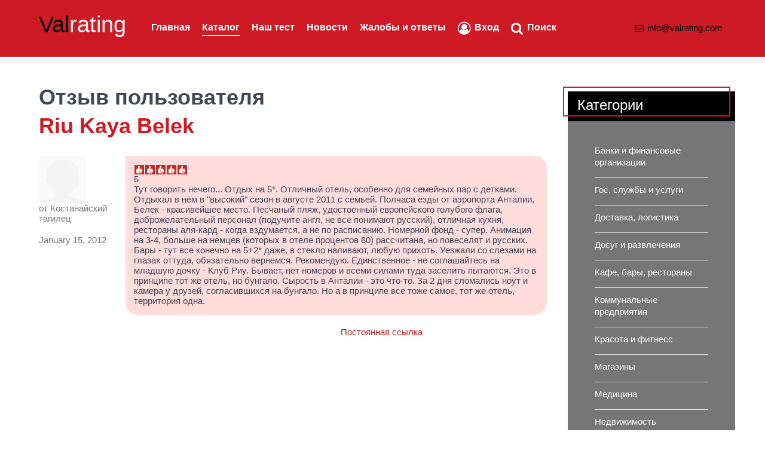

--- FILE ---
content_type: text/html; charset=utf-8
request_url: https://valrating.com/katalog/review/476
body_size: 5549
content:
                <!DOCTYPE html>
<html lang="ru-RU" dir="ltr">
        <head>
    
            <meta name="viewport" content="width=device-width, initial-scale=1.0">
        <meta http-equiv="X-UA-Compatible" content="IE=edge" />
        

        
            
         <meta charset="utf-8" />
	<base href="https://valrating.com/katalog/review/476" />
	<meta name="keywords" content="Отзывы, Оставить отзыв, Отзывы Казахстан, Реальные отзывы, Написать отзыв, Куда пожаловаться, Жаловаться, Хвалить, Дать оценку, " />
	<meta name="rights" content="Народный рейтинг" />
	<meta name="description" content="Народный рейтинг. Оставить отзыв, пожаловаться или похвалить! Дай свою оценку магазину, банку, СТО, кафе, больнице, школе, учреждению. Рейтинг компании зависит от вашего отзыва." />
	<meta name="generator" content="Joomla! - Open Source Content Management" />
	<title>' отзыв из Riu Kaya Belek</title>
	<link href="/favicon.ico" rel="shortcut icon" type="image/vnd.microsoft.icon" />
	<link href="/components/com_mtree/templates/banyan/template.css" rel="stylesheet" />
	<link href="/media/jui/css/bootstrap.min.css?27be753f66a99f6598604483304d482b" rel="stylesheet" />
	<link href="/media/jui/css/bootstrap-responsive.min.css?27be753f66a99f6598604483304d482b" rel="stylesheet" />
	<link href="/media/jui/css/bootstrap-extended.css?27be753f66a99f6598604483304d482b" rel="stylesheet" />
	<link href="//maxcdn.bootstrapcdn.com/font-awesome/4.3.0/css/font-awesome.min.css" rel="stylesheet" />
	<link href="/media/com_mtree/js/jquery.typeahead.css" rel="stylesheet" />
	<link href="/media/gantry5/engines/nucleus/css-compiled/nucleus.css" rel="stylesheet" />
	<link href="/templates/g5_helium/custom/css-compiled/helium_9.css" rel="stylesheet" />
	<link href="/media/gantry5/assets/css/bootstrap-gantry.css" rel="stylesheet" />
	<link href="/media/gantry5/engines/nucleus/css-compiled/joomla.css" rel="stylesheet" />
	<link href="/media/jui/css/icomoon.css" rel="stylesheet" />
	<link href="/media/gantry5/assets/css/font-awesome.min.css" rel="stylesheet" />
	<link href="/templates/g5_helium/custom/css-compiled/helium-joomla_9.css" rel="stylesheet" />
	<link href="/templates/g5_helium/custom/css-compiled/custom_9.css" rel="stylesheet" />
	<script src="/media/jui/js/jquery.min.js?27be753f66a99f6598604483304d482b"></script>
	<script src="/media/jui/js/jquery-noconflict.js?27be753f66a99f6598604483304d482b"></script>
	<script src="/media/jui/js/jquery-migrate.min.js?27be753f66a99f6598604483304d482b"></script>
	<script src="/media/com_mtree/js/vote.js"></script>
	<script src="/media/jui/js/bootstrap.min.js?27be753f66a99f6598604483304d482b"></script>
	<script src="/media/com_mtree/js/jquery.typeahead.min.js"></script>
	<script>
var mtoken="58729b9c5735aaedc03bc88faa47cb9b";
var JURI_ROOT="https://valrating.com/";

	</script>

    
                
</head>

    <body class="gantry g-helium-style site com_mtree view- no-layout task-viewreview dir-ltr itemid-103 outline-9 g-offcanvas-left g-default g-style-preset1">
        
                    

        <div id="g-offcanvas"  data-g-offcanvas-swipe="1" data-g-offcanvas-css3="1">
                        <div class="g-grid">                        

        <div class="g-block size-100">
             <div id="mobile-menu-5697-particle" class="g-content g-particle">            <div id="g-mobilemenu-container" data-g-menu-breakpoint="48rem"></div>
            </div>
        </div>
            </div>
    </div>
        <div id="g-page-surround">
            <div class="g-offcanvas-hide g-offcanvas-toggle" role="navigation" data-offcanvas-toggle aria-controls="g-offcanvas" aria-expanded="false"><i class="fa fa-fw fa-bars"></i></div>                        

                                                        
                <section id="g-navigation" style="background&#x3A;&#x20;&#x23;ce1a25&#x3B;">
                <div class="g-container">                                <div class="g-grid">                        

        <div class="g-block size-100">
             <div class="g-system-messages">
                                            <div id="system-message-container">
    </div>

            
    </div>
        </div>
            </div>
                            <div class="g-grid">                        

        <div class="g-block size-15">
             <div id="logo-9608-particle" class="g-content g-particle">            <a href="/" target="_self" title="" aria-label="" rel="home" class="g-logo g-logo-helium">
                         <g
     inkscape:label="Layer 1"
     inkscape:groupmode="layer"
     id="layer1"
     transform="translate(-41.660062,-58.502909)">
    <text
       xml:space="preserve"
       style="font-style:normal;font-weight:normal;font-size:2.4rem;line-height:0;font-family:sans-serif;letter-spacing:0px;word-spacing:0px;fill:#fff;fill-opacity:1;stroke:none;stroke-width:0.65232408"
       x="41.456211"
       y="78.327446"
       id="text817"><tspan
         sodipodi:role="line"
         id="tspan815"
         x="41.456211"
         y="78.327446"
         style="color:#000;stroke-width:0.65232408">Val<tspan
   style="fill:#000;color:#f5f5f5;stroke-width:0.65232408"
   id="tspan819">rating</tspan></tspan></text>
  </g>
            </a>
            </div>
        </div>
                    

        <div class="g-block size-65">
             <div id="menu-6409-particle" class="g-content g-particle">            <nav class="g-main-nav" data-g-hover-expand="true">
        <ul class="g-toplevel">
                                                                                                                
        
                
        
                
        
        <li class="g-menu-item g-menu-item-type-component g-menu-item-101 g-standard  ">
                            <a class="g-menu-item-container" href="/">
                                                                <span class="g-menu-item-content">
                                    <span class="g-menu-item-title">Главная</span>
            
                    </span>
                                                </a>
                                </li>
    
                                                                                                
        
                
        
                
        
        <li class="g-menu-item g-menu-item-type-component g-menu-item-103 active g-standard  ">
                            <a class="g-menu-item-container" href="/katalog">
                                                                <span class="g-menu-item-content">
                                    <span class="g-menu-item-title">Каталог</span>
            
                    </span>
                                                </a>
                                </li>
    
                                                                                                
        
                
        
                
        
        <li class="g-menu-item g-menu-item-type-component g-menu-item-117 g-standard  ">
                            <a class="g-menu-item-container" href="/nash-test">
                                                                <span class="g-menu-item-content">
                                    <span class="g-menu-item-title">Наш тест</span>
            
                    </span>
                                                </a>
                                </li>
    
                                                                                                
        
                
        
                
        
        <li class="g-menu-item g-menu-item-type-component g-menu-item-118 g-standard  ">
                            <a class="g-menu-item-container" href="/novosti">
                                                                <span class="g-menu-item-content">
                                    <span class="g-menu-item-title">Новости</span>
            
                    </span>
                                                </a>
                                </li>
    
                                                                                                
        
                
        
                
        
        <li class="g-menu-item g-menu-item-type-component g-menu-item-119 g-standard  ">
                            <a class="g-menu-item-container" href="/zhaloby-i-otvety">
                                                                <span class="g-menu-item-content">
                                    <span class="g-menu-item-title">Жалобы и ответы</span>
            
                    </span>
                                                </a>
                                </li>
    
                                                                                                
        
                
        
                
        
        <li class="g-menu-item g-menu-item-type-component g-menu-item-120 g-standard  ">
                            <a class="g-menu-item-container" href="/vkhod">
                                                <i class="fa fa-user-circle-o fa-lg" aria-hidden="true"></i>
                                                    <span class="g-menu-item-content">
                                    <span class="g-menu-item-title">Вход</span>
            
                    </span>
                                                </a>
                                </li>
    
                                                                                                
        
                
        
                
        
        <li class="g-menu-item g-menu-item-type-component g-menu-item-121 g-standard  ">
                            <a class="g-menu-item-container" href="/poisk/advanced-search">
                                                <i class="fa fa-search fa-lg" aria-hidden="true"></i>
                                                    <span class="g-menu-item-content">
                                    <span class="g-menu-item-title">Поиск</span>
            
                    </span>
                                                </a>
                                </li>
    
    
        </ul>
    </nav>
            </div>
        </div>
                    

        <div class="g-block size-20 g-social-header">
             <div id="social-3171-particle" class="g-content g-particle">            <div class="g-social ">
                                            <a href="mailto:info@valrating.com" target="_blank" rel="noopener noreferrer" title="Свяжитесь с нами" aria-label="Свяжитесь с нами">
                <span class="fa fa-envelope-o fa-fw"></span>                <span class="g-social-text">info@valrating.com</span>            </a>
            </div>
            </div>
        </div>
            </div>
            </div>
        
    </section>
                                    
                                
                
    
                <section id="g-container-main" class="g-wrapper">
                <div class="g-container">                    <div class="g-grid">                        

        <div class="g-block size-75">
             <main id="g-mainbar">
                                        <div class="g-grid">                        

        <div class="g-block size-100">
             <div class="g-content">
                                                            <div class="platform-content row-fluid"><div class="span12"><div id="listing" class="reviews" itemscope itemtype="http://schema.org/Thing">

<h1>Отзыв пользователя</h1>
<h1><a href="/katalog/turizm/riu-kaya-belek" itemprop="name"><span itemprop="name">Riu Kaya Belek</span></a> </h1>

<div class="row-fluid">
	<div id="reviews" class="reviews">
						<div itemprop="review" itemscope itemtype="http://schema.org/Review" class="review row-fluid">
					<div class="review-head span2">
						<div class="review-info">
							<img width=80 height=80 src="https://valrating.com/media/plg_user_profilepicture/images/filler/200.png" alt="" style="display:block"/>от							<span itemprop="author" itemscope itemtype="http://schema.org/Person"><span itemprop="name" class="review-owner">
					Костанайский тагилец				</span></span>
							<p class="review-date">
								<time itemprop="datePublished" datetime="2012-01-15">
									January 15, 2012								</time>
							</p>
						</div><div id="rhc476" class="found-helpful" style="display:none"><span id="rh476"></span></div>					</div>
					<div class="span10">
						<div class="review-text">
							<div class="review-title">									<div class="review-rating"><div itemprop="reviewRating" itemscope itemtype="http://schema.org/Rating" class="hidden"><meta itemprop="worstRating" content="1"><span itemprop="ratingValue">5</span>/<span itemprop="bestRating">5</span></div><img src="https://valrating.com/media/com_mtree/images/star_10.png" width="16" height="16" hspace="1" alt="★" /><img src="https://valrating.com/media/com_mtree/images/star_10.png" width="16" height="16" hspace="1" alt="★" /><img src="https://valrating.com/media/com_mtree/images/star_10.png" width="16" height="16" hspace="1" alt="★" /><img src="https://valrating.com/media/com_mtree/images/star_10.png" width="16" height="16" hspace="1" alt="★" /><img src="https://valrating.com/media/com_mtree/images/star_10.png" width="16" height="16" hspace="1" alt="★" /></div>
																<span itemprop="name">5</span></div>
							<span itemprop="reviewBody">Тут говорить нечего... Отдых на 5*. Отличный отель, особенно для семейных пар с детками. Отдыхал в нём в &quot;высокий&quot; сезон в августе 2011 с семьей. Полчаса езды от аэропорта Анталии, Белек - красивейшее место. Песчаный пляж, удостоенный европейского голубого флага, доброжелательный персонал (подучите англ, не все понимают русский), отличная кухня, рестораны аля-кард - когда вздумается, а не по расписанию. Номерной фонд - супер. Анимация на 3-4, больше на немцев (которых в отеле процентов 60) рассчитана, но повеселят и русских. Бары - тут все конечно на 5+2* даже, в стекло наливают, любую прихоть. Уезжали со слезами на глазах оттуда, обязательно вернемся. Рекомендую. Единственное - не соглашайтесь на младшую дочку - Клуб Риу. Бывает, нет номеров и всеми силами туда заселить пытаются. Это в принципе тот же отель, но бунгало. Сырость в Анталии - это что-то. За 2 дня сломались ноут и камера у друзей, согласившихся на бунгало. Но а в принципе все тоже самое, тот же отель, территория одна.</span>						</div>

						<div class="row-fluid">
							<div class="span6">
															</div>
							<div class="span6">
								<div class="review-reply-report-permalink">
																		<div class="review-permalink">
										<a href="/katalog/review/476">Постоянная ссылка</a>
									</div>
								</div>
							</div>
						</div>
					</div>
				</div>
			
		
	</div>
</div>
</div></div></div>
    
            
    </div>
        </div>
            </div>
            
    </main>
        </div>
                    

        <div class="g-block size-25">
             <aside id="g-sidebar">
                                        <div class="g-grid">                        

        <div class="g-block size-100 box1 title5">
             <div class="g-content">
                                    <div class="platform-content"><div class="moduletable ">
							<h3 class="g-title">Категории</h3>
						<ul class="nav menu">

	<li><a href="/katalog/banki-i-finansovye-organizatsii">Банки и финансовые организации</a></li><li><a href="/katalog/gos-sluzhby-i-uslugi">Гос. службы и услуги</a></li><li><a href="/katalog/dostavka-logistika">Доставка, логистика</a></li><li><a href="/katalog/dosug-i-razvlecheniya">Досуг и развлечения</a></li><li><a href="/katalog/kafe-bary-restorany">Кафе, бары, рестораны</a></li><li><a href="/katalog/kommunalnye-predpriyatiya">Коммунальные предприятия</a></li><li><a href="/katalog/krasota-i-fitness">Красота и фитнесс</a></li><li><a href="/katalog/magaziny">Магазины</a></li><li><a href="/katalog/meditsina">Медицина</a></li><li><a href="/katalog/nedvizhimost">Недвижимость</a></li><li><a href="/katalog/obrazovanie">Образование</a></li><li><a href="/katalog/proizvoditeli-tovarov">Производители товаров</a></li><li><a href="/katalog/proizvodstvo">Производство</a></li><li><a href="/katalog/reklama-poligrafiya">Реклама, полиграфия</a></li><li><a href="/katalog/svyaz-i-internet">Связь и интернет</a></li><li><a href="/katalog/smi">СМИ</a></li><li><a href="/katalog/strakhovanie">Страхование</a></li><li><a href="/katalog/transport">Транспорт</a></li><li><a href="/katalog/turizm">Туризм</a></li><li><a href="/katalog/uslugi-naseleniyu-i-organizatsiyam">Услуги населению и организациям</a></li></ul>		</div></div>
            
        </div>
        </div>
            </div>
            
    </aside>
        </div>
            </div>
    </div>
        
    </section>
    
                                                    
                <footer id="g-footer">
                <div class="g-container">                                <div class="g-grid">                        

        <div class="g-block size-100">
             <div id="horizontalmenu-9034-particle" class="g-content g-particle">            <ul class="g-horizontalmenu ">

                    <li>
                <a target="_parent" href="/pravila-i-soglasheniya" title="Правила и соглашения">Правила и соглашения</a>
            </li>
                    <li>
                <a target="_parent" href="/moj-rejting" title="Мой рейтинг">Мой рейтинг</a>
            </li>
                    <li>
                <a target="_parent" href="/dobavit-organizatsiyu" title="Добавить организацию">Добавить организацию</a>
            </li>
                    <li>
                <a target="_parent" href="/indikatornaya-korzina" title="Индикаторная корзина">Индикаторная корзина</a>
            </li>
                    <li>
                <a target="_parent" href="/pravo" title="Право">Право</a>
            </li>
        
    </ul>
            </div>
        </div>
            </div>
                            <div class="g-grid">                        

        <div class="g-block size-25 nopaddingbottom nopaddingtop">
             <div id="logo-9571-particle" class="g-content g-particle">            <a href="/" target="_self" title="" aria-label="" rel="home" class="g-logo g-logo-helium">
                        <img src="/images/sample_images/logo.png"  alt="" />
            </a>
            </div>
        </div>
                    

        <div class="g-block size-25 nopaddingbottom nopaddingtop">
             <div id="copyright-1736-particle" class="g-content g-particle">            <div class="g-copyright ">
    &copy;
            Народный рейтинг
        2012 -     2026
    <br />Жалуйся или Хвали! Дай свою оценку!</div>
            </div>
        </div>
                    

        <div class="g-block size-25 center nopaddingbottom nopaddingtop">
             <div id="branding-2409-particle" class="g-content g-particle">            <div class="g-branding g-branding">
    Построено <a href="https://www.valstudio.kz/" title="ValStudio" class="g-powered-by">ValStudio<span class="hidden-tablet"></span></a>
</div>
            </div>
        </div>
                    

        <div class="g-block size-25 nopaddingbottom nopaddingtop">
             <div id="totop-8670-particle" class="g-content g-particle">            <div class="">
    <div class="g-totop">
        <a href="#" id="g-totop" rel="nofollow" title="Back to top" aria-label="Back to top">
            Вверх            <i class="fa fa-chevron-up fa-fw"></i>                    </a>
    </div>
</div>
            </div>
        </div>
            </div>
                            <div class="g-grid">                        

        <div class="g-block size-100">
             <div id="custom-5572-particle" class="g-content g-particle">            <!-- Yandex.Metrika counter -->
<script type="text/javascript" >
   (function(m,e,t,r,i,k,a){m[i]=m[i]||function(){(m[i].a=m[i].a||[]).push(arguments)};
   m[i].l=1*new Date();k=e.createElement(t),a=e.getElementsByTagName(t)[0],k.async=1,k.src=r,a.parentNode.insertBefore(k,a)})
   (window, document, "script", "https://mc.yandex.ru/metrika/tag.js", "ym");

   ym(10396603, "init", {
        clickmap:true,
        trackLinks:true,
        accurateTrackBounce:true,
        webvisor:true
   });
</script>
<noscript><div><img src="https://mc.yandex.ru/watch/10396603" style="position:absolute; left:-9999px;" alt="" /></div></noscript>
<!-- /Yandex.Metrika counter -->
            </div>
        </div>
            </div>
            </div>
        
    </footer>
                                
                        

        </div>
                    

                        <script type="text/javascript" src="/media/gantry5/assets/js/main.js"></script>
    

    

        
    </body>
</html>


--- FILE ---
content_type: text/css
request_url: https://valrating.com/templates/g5_helium/custom/css-compiled/custom_9.css
body_size: 2124
content:
/*b3f445cbc9ea1ac340b67cb1fc2c1099*/
.introh1{font-size:2rem;border-bottom:1px solid #767676}.g-logo{text-transform:none}#g-navigation .g-main-nav .g-toplevel>li.active>.g-menu-item-container>.g-menu-item-content{box-shadow:0 1px 0 #fff}#g-features{padding:1rem 0}#g-footer{padding:0.2rem 0 2rem 0}.g-powered-by{color:#ce1a25}#g-expanded{padding:1rem}.g-content-array .g-item-title{line-height:1.2;font-size:large}.edit.item-page .btn-toolbar .btn,.pager.pagenav a,p.readmore .btn,.contact .form-actions .btn,#contact-form .controls .btn-primary.validate,.profile .btn,.login .btn,.logout .btn,.registration .btn,.profile-edit .btn,.remind .btn,.reset .btn,.search #searchForm .btn,.finder #searchForm .btn,.search #search-form .btn,.finder #search-form .btn{line-height:1.15;margin:0 0 0.5rem 0;padding:0.5rem 1.2rem}.button{line-height:1.15;margin:0 0 0.5rem 0;padding:0.5rem 1.2rem}.button.button-outline{background:rgba(109, 156, 241, 0.7)}.g-array-item{padding:1.2rem}.g-content-array .g-grid{margin-bottom:-1rem}.g-array-item-text{border-left:5px solid #767676;padding-left:10px}body p{margin:1rem 0;line-height:1.5}h1,h2,h3,h4,h5,h6{margin:0.5rem 0 0.5rem 0}.bg1{background:#000;color:#fff;padding:5px 10px;margin:0 -10px;font-size:2rem;font-weight:700}dl.article-info{margin-bottom:0.1rem}.g-content-array .g-item-title{font-size:1.3rem;line-height:1.5rem;padding-bottom:0.4rem;border-bottom:1px solid #a0a0a0}.g-content-array .g-array-item-details,.g-content-array .g-array-item-text,.g-content-array .g-array-item-read-more{margin:15px 0 0;line-height:1.4}body{font-size:0.92rem}#g-mainbar{padding:0.5rem 0}#g-intro{padding:0rem 0;background:#f5f5f5}.page-header{line-height:2rem;border-bottom:2px solid #ce1a25;border-right:2px solid #ce1a25;margin-bottom:10px}.title-center .g-title{text-align:center;margin:0 0 1rem 0;line-height:2rem}#index .title{height:48px}.g-contact .g-contact-item{font-size:0.9rem;line-height:1.5;position:relative;padding-left:50px;margin-bottom:1.5rem}.g-contact .g-contact-icon{position:absolute;left:0;font-size:1.25rem;border-right:1px solid rgba(104, 104, 104, 0.5);width:35px;height:45px;line-height:45px}.g-contact .g-contact-label{text-transform:uppercase;font-size:0.8rem;font-weight:bold;opacity:0.5}blockquote{border-left:5px solid #ce1a25}.mt-ls-style-1 .listing-summary .mt-ls-fields.mt-ls-field-focus{height:1.9rem}.review .review-text{min-height:86px;margin-bottom:1em;background:#ffdddd;padding:14px;border-radius:0px 20px 20px 20px;line-height:1.2}.owners-reply{border-radius:0px 20px 20px 20px}.listing-summary .reviews{top:10px}.listing-summary .star{top:10px}.images .mt-thumbnails-only-one,.summary-view-image .mt-thumbnails-only-one{max-width:200px;border:5px solid #f5f5f5;padding:5px}.moduletable .nav.menu,.moduletable .mostread,.moduletable .latestnews,.moduletable .archive-module,.moduletable .relateditems,.moduletable .categories-module,.moduletable .category-module,.moduletable .latestusers,.moduletable .unstyled{margin:0;display:inline-block;border:0px solid #e0e0e5;line-height:1rem}.button{letter-spacing:0rem;text-transform:none;background:#ce1a25;border-radius:0.25rem}.btn-primary{background:#ce1a25;font-weight:400;font-size:0.9rem;line-height:1.45;letter-spacing:0rem;text-transform:none;border:0px solid transparent}.btn-sos{font-family:"Lato", "Helvetica", "Tahoma", "Geneva", "Arial", sans-serif;font-weight:600;font-size:1.8rem;line-height:1.15;letter-spacing:0.1rem;text-transform:uppercase;background:#ce1a25;color:#fff;border:1px solid transparent;vertical-align:middle;text-shadow:none;-webkit-transition:all 0.2s;-moz-transition:all 0.2s;transition:all 0.2s;padding:10px 18px}.g-home-particles.g-helium-style #g-navigation .g-social a{color:#000}#g-navigation .g-social a{color:#000}.listing-summary{background-color:#f2f2f2}.box1 a{color:#fff}.box1 a:hover{color:#ce1a25}.box1.moduletable,.box1.widget,.box1.g-outer-box,.box1>.g-content{border-radius:0px;background:#767676}.box2.moduletable,.box2.widget,.box2.g-outer-box,.box2>.g-content{border-radius:0px;background:#f5f5f5;color:#000}.box2 a{color:#ce1a25}.title1 .g-title{padding:0.2rem 1rem;padding-bottom:0.4rem;background:#ce1a25;font-size:1.5rem;position:relative;text-transform:uppercase;font-weight:700;color:#fff}.title1 .g-title:before{content:"";position:absolute;width:100%;height:100%;border:2px solid #000;top:-0.5rem;left:-0.5rem}.title2 .g-title{padding:0.2rem 1rem;padding-bottom:0.4rem;background:#000;font-size:1.5rem;position:relative;text-transform:uppercase;font-weight:700;color:#fff}.title2 .g-title:before{content:"";position:absolute;width:100%;height:100%;border:2px solid #ce1a25;top:-0.5rem;left:-0.5rem}.title3 .g-title{padding:0.2rem 1rem;padding-bottom:0.4rem;background:#767676;font-size:1.5rem;position:relative;text-transform:uppercase;font-weight:700;color:#fff;margin:-0.938rem -0.938rem 1.5rem -0.938rem}.title3 .g-title:before{content:"";position:absolute;width:100%;height:100%;border:2px solid #ce1a25;top:-0.5rem;left:-0.5rem}.title4 .g-title{padding:0.2rem 1rem;padding-bottom:0.4rem;background:#767676;font-size:1.5rem;position:relative;color:#fff;margin:-0.938rem -0.938rem 1.5rem -0.938rem}.title4 .g-title:before{content:"";position:absolute;width:100%;height:100%;border:2px solid #ce1a25;top:-0.5rem;left:-0.5rem}.title5 .g-title{padding:0.2rem 1rem;padding-bottom:0.4rem;background:#000;font-size:1.5rem;position:relative;color:#fff;margin:-0.938rem -0.938rem 1.5rem -0.938rem}.title5 .g-title:before{content:"";position:absolute;width:100%;height:100%;border:2px solid #ce1a25;top:-0.5rem;left:-0.5rem}#listing .thumbnails li{list-style:none;margin:0.5em 0.5em 0 0;border:1px solid #ce1a25;padding:5px}#listing h2{margin:0.1em 0 0.1em;border-bottom:4px double #ce1a25}#listing h3{margin-bottom:0}h1.contentheading{font-size:2rem}#listing .output{line-height:1.5rem}.rating-fav{-moz-border-radius:0px;-webkit-border-radius:0px;border-radius:0px}.review-text .thumbnail{max-width:12%}.review .review-head{color:#767676;line-height:1.1rem}.review{padding:0.5em 0 0.5em}#listing .listing-desc{line-height:1.3rem}.actions a{background:#ce1a25}.btn{margin-bottom:8px;border-radius:0.2rem;color:#ffffff;background:#ce1a25;text-shadow:0 0px 0px rgba(255, 255, 255, 0)}.rjp_review{line-height:1.4rem;border-bottom:1px dotted #ccc;padding:0 0.5rem 0.5rem 0.5rem}ul.jcomments-latestbox1{line-height:1.3}ul.jcomments-latestbox2{line-height:1.3}.jcomments-latest-readmore{margin:0.2rem 0;border-bottom:1px solid #ce1a25;border-right:1px solid #ce1a25}blockquote p{color:#a64d4c}.pull-left.item-image{margin:1rem 1rem 1rem 0;border:5px solid #f5f5f5;padding:5px}#jc .rbox div{font-style:italic;margin:3px;line-height:1rem}#jc .rbox{border:1px solid #767676;border-radius:0px 20px 20px 20px;-moz-border-radius:0px 20px 20px 20px;-webkit-border-radius:0px 20px 20px 20px;background-color:#ffdddd}#comments a{color:#ce1a25}#comments blockquote,#comments .hidden,#comments code,#comments pre{color:#767676}#comments .comment-body{color:#000}#comments .quote,#comments blockquote,#comments .code,#comments code,#comments pre{margin:10px 5px 5px 80px}#comments blockquote,#comments .hidden{border:1px dashed #849B9F;border-radius:0px 20px 20px 20px;-moz-border-radius:0px 20px 20px 20px;-webkit-border-radius:0px 20px 20px 20px}#comments .comment-date{font-size:15px;color:#767676;background:none}comments .comment-body{color:#474747}.rating img{float:left;position:relative;top:1px;margin-right:2px;width:20px;height:20px}.registration .btn{font-weight:400;letter-spacing:0.1rem;text-transform:uppercase;border-radius:0.2rem}.mt-page-listing h1{font-size:1.9em;line-height:1.7rem;border-bottom:2px solid #ce1a25;border-right:2px solid #ce1a25}.mt-ld-main_stats,.mt-ld-property_details,.mt-ld-property_desc,.map,.reviews,.rating-fav,.actions{margin-top:1em}.mt-page-listing .mt-ld-field .caption{display:inline}#g-navigation .g-logo{color:rgba(255, 255, 255, 0)}figcaption{display:table-caption;caption-side:bottom;font-style:italic;line-height:normal;margin-top:4px;font-size:small;color:#979797}